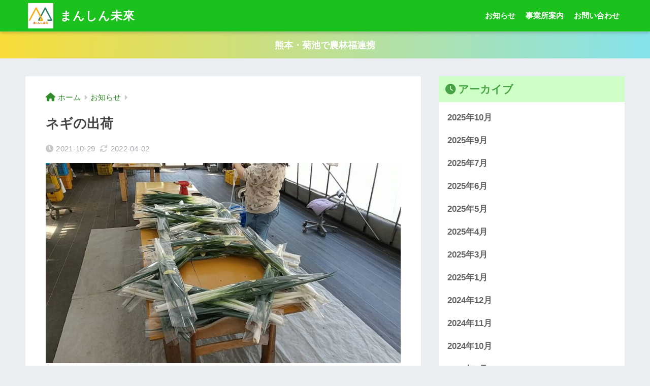

--- FILE ---
content_type: text/html; charset=UTF-8
request_url: https://manshin-mirai.com/2021/10/29/%E3%83%8D%E3%82%AE%E3%81%AE%E5%87%BA%E8%8D%B7/
body_size: 11921
content:
<!doctype html>
<html lang="ja">
<head>
  <meta charset="utf-8">
  <meta http-equiv="X-UA-Compatible" content="IE=edge">
  <meta name="HandheldFriendly" content="True">
  <meta name="MobileOptimized" content="320">
  <meta name="viewport" content="width=device-width, initial-scale=1, viewport-fit=cover"/>
  <meta name="msapplication-TileColor" content="#58c452">
  <meta name="theme-color" content="#58c452">
  <link rel="pingback" href="https://manshin-mirai.com/life/xmlrpc.php">
  <title>ネギの出荷 | まんしん未來</title>
<meta name='robots' content='max-image-preview:large' />
	<style>img:is([sizes="auto" i], [sizes^="auto," i]) { contain-intrinsic-size: 3000px 1500px }</style>
	<link rel='dns-prefetch' href='//webfonts.xserver.jp' />
<link rel="alternate" type="application/rss+xml" title="まんしん未來 &raquo; フィード" href="https://manshin-mirai.com/feed/" />
<link rel="alternate" type="application/rss+xml" title="まんしん未來 &raquo; コメントフィード" href="https://manshin-mirai.com/comments/feed/" />
<script type="text/javascript">
/* <![CDATA[ */
window._wpemojiSettings = {"baseUrl":"https:\/\/s.w.org\/images\/core\/emoji\/16.0.1\/72x72\/","ext":".png","svgUrl":"https:\/\/s.w.org\/images\/core\/emoji\/16.0.1\/svg\/","svgExt":".svg","source":{"concatemoji":"https:\/\/manshin-mirai.com\/life\/wp-includes\/js\/wp-emoji-release.min.js?ver=6.8.3"}};
/*! This file is auto-generated */
!function(s,n){var o,i,e;function c(e){try{var t={supportTests:e,timestamp:(new Date).valueOf()};sessionStorage.setItem(o,JSON.stringify(t))}catch(e){}}function p(e,t,n){e.clearRect(0,0,e.canvas.width,e.canvas.height),e.fillText(t,0,0);var t=new Uint32Array(e.getImageData(0,0,e.canvas.width,e.canvas.height).data),a=(e.clearRect(0,0,e.canvas.width,e.canvas.height),e.fillText(n,0,0),new Uint32Array(e.getImageData(0,0,e.canvas.width,e.canvas.height).data));return t.every(function(e,t){return e===a[t]})}function u(e,t){e.clearRect(0,0,e.canvas.width,e.canvas.height),e.fillText(t,0,0);for(var n=e.getImageData(16,16,1,1),a=0;a<n.data.length;a++)if(0!==n.data[a])return!1;return!0}function f(e,t,n,a){switch(t){case"flag":return n(e,"\ud83c\udff3\ufe0f\u200d\u26a7\ufe0f","\ud83c\udff3\ufe0f\u200b\u26a7\ufe0f")?!1:!n(e,"\ud83c\udde8\ud83c\uddf6","\ud83c\udde8\u200b\ud83c\uddf6")&&!n(e,"\ud83c\udff4\udb40\udc67\udb40\udc62\udb40\udc65\udb40\udc6e\udb40\udc67\udb40\udc7f","\ud83c\udff4\u200b\udb40\udc67\u200b\udb40\udc62\u200b\udb40\udc65\u200b\udb40\udc6e\u200b\udb40\udc67\u200b\udb40\udc7f");case"emoji":return!a(e,"\ud83e\udedf")}return!1}function g(e,t,n,a){var r="undefined"!=typeof WorkerGlobalScope&&self instanceof WorkerGlobalScope?new OffscreenCanvas(300,150):s.createElement("canvas"),o=r.getContext("2d",{willReadFrequently:!0}),i=(o.textBaseline="top",o.font="600 32px Arial",{});return e.forEach(function(e){i[e]=t(o,e,n,a)}),i}function t(e){var t=s.createElement("script");t.src=e,t.defer=!0,s.head.appendChild(t)}"undefined"!=typeof Promise&&(o="wpEmojiSettingsSupports",i=["flag","emoji"],n.supports={everything:!0,everythingExceptFlag:!0},e=new Promise(function(e){s.addEventListener("DOMContentLoaded",e,{once:!0})}),new Promise(function(t){var n=function(){try{var e=JSON.parse(sessionStorage.getItem(o));if("object"==typeof e&&"number"==typeof e.timestamp&&(new Date).valueOf()<e.timestamp+604800&&"object"==typeof e.supportTests)return e.supportTests}catch(e){}return null}();if(!n){if("undefined"!=typeof Worker&&"undefined"!=typeof OffscreenCanvas&&"undefined"!=typeof URL&&URL.createObjectURL&&"undefined"!=typeof Blob)try{var e="postMessage("+g.toString()+"("+[JSON.stringify(i),f.toString(),p.toString(),u.toString()].join(",")+"));",a=new Blob([e],{type:"text/javascript"}),r=new Worker(URL.createObjectURL(a),{name:"wpTestEmojiSupports"});return void(r.onmessage=function(e){c(n=e.data),r.terminate(),t(n)})}catch(e){}c(n=g(i,f,p,u))}t(n)}).then(function(e){for(var t in e)n.supports[t]=e[t],n.supports.everything=n.supports.everything&&n.supports[t],"flag"!==t&&(n.supports.everythingExceptFlag=n.supports.everythingExceptFlag&&n.supports[t]);n.supports.everythingExceptFlag=n.supports.everythingExceptFlag&&!n.supports.flag,n.DOMReady=!1,n.readyCallback=function(){n.DOMReady=!0}}).then(function(){return e}).then(function(){var e;n.supports.everything||(n.readyCallback(),(e=n.source||{}).concatemoji?t(e.concatemoji):e.wpemoji&&e.twemoji&&(t(e.twemoji),t(e.wpemoji)))}))}((window,document),window._wpemojiSettings);
/* ]]> */
</script>
<link rel='stylesheet' id='sng-stylesheet-css' href='https://manshin-mirai.com/life/wp-content/themes/sango-theme/style.css?ver2_19_6' type='text/css' media='all' />
<link rel='stylesheet' id='sng-option-css' href='https://manshin-mirai.com/life/wp-content/themes/sango-theme/entry-option.css?ver2_19_6' type='text/css' media='all' />
<link rel='stylesheet' id='sng-fontawesome-css' href='https://manshin-mirai.com/life/wp-content/themes/sango-theme/library/css/fa-sango.css' type='text/css' media='all' />
<style id='wp-emoji-styles-inline-css' type='text/css'>

	img.wp-smiley, img.emoji {
		display: inline !important;
		border: none !important;
		box-shadow: none !important;
		height: 1em !important;
		width: 1em !important;
		margin: 0 0.07em !important;
		vertical-align: -0.1em !important;
		background: none !important;
		padding: 0 !important;
	}
</style>
<link rel='stylesheet' id='wp-block-library-css' href='https://manshin-mirai.com/life/wp-includes/css/dist/block-library/style.min.css?ver=6.8.3' type='text/css' media='all' />
<style id='classic-theme-styles-inline-css' type='text/css'>
/*! This file is auto-generated */
.wp-block-button__link{color:#fff;background-color:#32373c;border-radius:9999px;box-shadow:none;text-decoration:none;padding:calc(.667em + 2px) calc(1.333em + 2px);font-size:1.125em}.wp-block-file__button{background:#32373c;color:#fff;text-decoration:none}
</style>
<link rel='stylesheet' id='sango_theme_gutenberg-style-css' href='https://manshin-mirai.com/life/wp-content/plugins/sango-theme-gutenberg/dist/build/style-blocks.css?version=1.69.14' type='text/css' media='all' />
<style id='sango_theme_gutenberg-style-inline-css' type='text/css'>
.is-style-sango-list-main-color li:before { background-color: #58c452; }.is-style-sango-list-accent-color li:before { background-color: #ffb36b; }.sgb-label-main-c { background-color: #58c452; }.sgb-label-accent-c { background-color: #ffb36b; }
</style>
<style id='global-styles-inline-css' type='text/css'>
:root{--wp--preset--aspect-ratio--square: 1;--wp--preset--aspect-ratio--4-3: 4/3;--wp--preset--aspect-ratio--3-4: 3/4;--wp--preset--aspect-ratio--3-2: 3/2;--wp--preset--aspect-ratio--2-3: 2/3;--wp--preset--aspect-ratio--16-9: 16/9;--wp--preset--aspect-ratio--9-16: 9/16;--wp--preset--color--black: #000000;--wp--preset--color--cyan-bluish-gray: #abb8c3;--wp--preset--color--white: #ffffff;--wp--preset--color--pale-pink: #f78da7;--wp--preset--color--vivid-red: #cf2e2e;--wp--preset--color--luminous-vivid-orange: #ff6900;--wp--preset--color--luminous-vivid-amber: #fcb900;--wp--preset--color--light-green-cyan: #7bdcb5;--wp--preset--color--vivid-green-cyan: #00d084;--wp--preset--color--pale-cyan-blue: #8ed1fc;--wp--preset--color--vivid-cyan-blue: #0693e3;--wp--preset--color--vivid-purple: #9b51e0;--wp--preset--color--sango-main: #58c452;--wp--preset--color--sango-pastel: #d3ffc6;--wp--preset--color--sango-accent: #ffb36b;--wp--preset--color--sango-black: #333;--wp--preset--color--sango-gray: gray;--wp--preset--color--sango-silver: whitesmoke;--wp--preset--gradient--vivid-cyan-blue-to-vivid-purple: linear-gradient(135deg,rgba(6,147,227,1) 0%,rgb(155,81,224) 100%);--wp--preset--gradient--light-green-cyan-to-vivid-green-cyan: linear-gradient(135deg,rgb(122,220,180) 0%,rgb(0,208,130) 100%);--wp--preset--gradient--luminous-vivid-amber-to-luminous-vivid-orange: linear-gradient(135deg,rgba(252,185,0,1) 0%,rgba(255,105,0,1) 100%);--wp--preset--gradient--luminous-vivid-orange-to-vivid-red: linear-gradient(135deg,rgba(255,105,0,1) 0%,rgb(207,46,46) 100%);--wp--preset--gradient--very-light-gray-to-cyan-bluish-gray: linear-gradient(135deg,rgb(238,238,238) 0%,rgb(169,184,195) 100%);--wp--preset--gradient--cool-to-warm-spectrum: linear-gradient(135deg,rgb(74,234,220) 0%,rgb(151,120,209) 20%,rgb(207,42,186) 40%,rgb(238,44,130) 60%,rgb(251,105,98) 80%,rgb(254,248,76) 100%);--wp--preset--gradient--blush-light-purple: linear-gradient(135deg,rgb(255,206,236) 0%,rgb(152,150,240) 100%);--wp--preset--gradient--blush-bordeaux: linear-gradient(135deg,rgb(254,205,165) 0%,rgb(254,45,45) 50%,rgb(107,0,62) 100%);--wp--preset--gradient--luminous-dusk: linear-gradient(135deg,rgb(255,203,112) 0%,rgb(199,81,192) 50%,rgb(65,88,208) 100%);--wp--preset--gradient--pale-ocean: linear-gradient(135deg,rgb(255,245,203) 0%,rgb(182,227,212) 50%,rgb(51,167,181) 100%);--wp--preset--gradient--electric-grass: linear-gradient(135deg,rgb(202,248,128) 0%,rgb(113,206,126) 100%);--wp--preset--gradient--midnight: linear-gradient(135deg,rgb(2,3,129) 0%,rgb(40,116,252) 100%);--wp--preset--font-size--small: 13px;--wp--preset--font-size--medium: 20px;--wp--preset--font-size--large: 36px;--wp--preset--font-size--x-large: 42px;--wp--preset--spacing--20: 0.44rem;--wp--preset--spacing--30: 0.67rem;--wp--preset--spacing--40: 1rem;--wp--preset--spacing--50: 1.5rem;--wp--preset--spacing--60: 2.25rem;--wp--preset--spacing--70: 3.38rem;--wp--preset--spacing--80: 5.06rem;--wp--preset--shadow--natural: 6px 6px 9px rgba(0, 0, 0, 0.2);--wp--preset--shadow--deep: 12px 12px 50px rgba(0, 0, 0, 0.4);--wp--preset--shadow--sharp: 6px 6px 0px rgba(0, 0, 0, 0.2);--wp--preset--shadow--outlined: 6px 6px 0px -3px rgba(255, 255, 255, 1), 6px 6px rgba(0, 0, 0, 1);--wp--preset--shadow--crisp: 6px 6px 0px rgba(0, 0, 0, 1);}:where(.is-layout-flex){gap: 0.5em;}:where(.is-layout-grid){gap: 0.5em;}body .is-layout-flex{display: flex;}.is-layout-flex{flex-wrap: wrap;align-items: center;}.is-layout-flex > :is(*, div){margin: 0;}body .is-layout-grid{display: grid;}.is-layout-grid > :is(*, div){margin: 0;}:where(.wp-block-columns.is-layout-flex){gap: 2em;}:where(.wp-block-columns.is-layout-grid){gap: 2em;}:where(.wp-block-post-template.is-layout-flex){gap: 1.25em;}:where(.wp-block-post-template.is-layout-grid){gap: 1.25em;}.has-black-color{color: var(--wp--preset--color--black) !important;}.has-cyan-bluish-gray-color{color: var(--wp--preset--color--cyan-bluish-gray) !important;}.has-white-color{color: var(--wp--preset--color--white) !important;}.has-pale-pink-color{color: var(--wp--preset--color--pale-pink) !important;}.has-vivid-red-color{color: var(--wp--preset--color--vivid-red) !important;}.has-luminous-vivid-orange-color{color: var(--wp--preset--color--luminous-vivid-orange) !important;}.has-luminous-vivid-amber-color{color: var(--wp--preset--color--luminous-vivid-amber) !important;}.has-light-green-cyan-color{color: var(--wp--preset--color--light-green-cyan) !important;}.has-vivid-green-cyan-color{color: var(--wp--preset--color--vivid-green-cyan) !important;}.has-pale-cyan-blue-color{color: var(--wp--preset--color--pale-cyan-blue) !important;}.has-vivid-cyan-blue-color{color: var(--wp--preset--color--vivid-cyan-blue) !important;}.has-vivid-purple-color{color: var(--wp--preset--color--vivid-purple) !important;}.has-black-background-color{background-color: var(--wp--preset--color--black) !important;}.has-cyan-bluish-gray-background-color{background-color: var(--wp--preset--color--cyan-bluish-gray) !important;}.has-white-background-color{background-color: var(--wp--preset--color--white) !important;}.has-pale-pink-background-color{background-color: var(--wp--preset--color--pale-pink) !important;}.has-vivid-red-background-color{background-color: var(--wp--preset--color--vivid-red) !important;}.has-luminous-vivid-orange-background-color{background-color: var(--wp--preset--color--luminous-vivid-orange) !important;}.has-luminous-vivid-amber-background-color{background-color: var(--wp--preset--color--luminous-vivid-amber) !important;}.has-light-green-cyan-background-color{background-color: var(--wp--preset--color--light-green-cyan) !important;}.has-vivid-green-cyan-background-color{background-color: var(--wp--preset--color--vivid-green-cyan) !important;}.has-pale-cyan-blue-background-color{background-color: var(--wp--preset--color--pale-cyan-blue) !important;}.has-vivid-cyan-blue-background-color{background-color: var(--wp--preset--color--vivid-cyan-blue) !important;}.has-vivid-purple-background-color{background-color: var(--wp--preset--color--vivid-purple) !important;}.has-black-border-color{border-color: var(--wp--preset--color--black) !important;}.has-cyan-bluish-gray-border-color{border-color: var(--wp--preset--color--cyan-bluish-gray) !important;}.has-white-border-color{border-color: var(--wp--preset--color--white) !important;}.has-pale-pink-border-color{border-color: var(--wp--preset--color--pale-pink) !important;}.has-vivid-red-border-color{border-color: var(--wp--preset--color--vivid-red) !important;}.has-luminous-vivid-orange-border-color{border-color: var(--wp--preset--color--luminous-vivid-orange) !important;}.has-luminous-vivid-amber-border-color{border-color: var(--wp--preset--color--luminous-vivid-amber) !important;}.has-light-green-cyan-border-color{border-color: var(--wp--preset--color--light-green-cyan) !important;}.has-vivid-green-cyan-border-color{border-color: var(--wp--preset--color--vivid-green-cyan) !important;}.has-pale-cyan-blue-border-color{border-color: var(--wp--preset--color--pale-cyan-blue) !important;}.has-vivid-cyan-blue-border-color{border-color: var(--wp--preset--color--vivid-cyan-blue) !important;}.has-vivid-purple-border-color{border-color: var(--wp--preset--color--vivid-purple) !important;}.has-vivid-cyan-blue-to-vivid-purple-gradient-background{background: var(--wp--preset--gradient--vivid-cyan-blue-to-vivid-purple) !important;}.has-light-green-cyan-to-vivid-green-cyan-gradient-background{background: var(--wp--preset--gradient--light-green-cyan-to-vivid-green-cyan) !important;}.has-luminous-vivid-amber-to-luminous-vivid-orange-gradient-background{background: var(--wp--preset--gradient--luminous-vivid-amber-to-luminous-vivid-orange) !important;}.has-luminous-vivid-orange-to-vivid-red-gradient-background{background: var(--wp--preset--gradient--luminous-vivid-orange-to-vivid-red) !important;}.has-very-light-gray-to-cyan-bluish-gray-gradient-background{background: var(--wp--preset--gradient--very-light-gray-to-cyan-bluish-gray) !important;}.has-cool-to-warm-spectrum-gradient-background{background: var(--wp--preset--gradient--cool-to-warm-spectrum) !important;}.has-blush-light-purple-gradient-background{background: var(--wp--preset--gradient--blush-light-purple) !important;}.has-blush-bordeaux-gradient-background{background: var(--wp--preset--gradient--blush-bordeaux) !important;}.has-luminous-dusk-gradient-background{background: var(--wp--preset--gradient--luminous-dusk) !important;}.has-pale-ocean-gradient-background{background: var(--wp--preset--gradient--pale-ocean) !important;}.has-electric-grass-gradient-background{background: var(--wp--preset--gradient--electric-grass) !important;}.has-midnight-gradient-background{background: var(--wp--preset--gradient--midnight) !important;}.has-small-font-size{font-size: var(--wp--preset--font-size--small) !important;}.has-medium-font-size{font-size: var(--wp--preset--font-size--medium) !important;}.has-large-font-size{font-size: var(--wp--preset--font-size--large) !important;}.has-x-large-font-size{font-size: var(--wp--preset--font-size--x-large) !important;}
:where(.wp-block-post-template.is-layout-flex){gap: 1.25em;}:where(.wp-block-post-template.is-layout-grid){gap: 1.25em;}
:where(.wp-block-columns.is-layout-flex){gap: 2em;}:where(.wp-block-columns.is-layout-grid){gap: 2em;}
:root :where(.wp-block-pullquote){font-size: 1.5em;line-height: 1.6;}
</style>
<link rel='stylesheet' id='contact-form-7-css' href='https://manshin-mirai.com/life/wp-content/plugins/contact-form-7/includes/css/styles.css' type='text/css' media='all' />
<style id='contact-form-7-inline-css' type='text/css'>
.wpcf7 .wpcf7-recaptcha iframe {margin-bottom: 0;}.wpcf7 .wpcf7-recaptcha[data-align="center"] > div {margin: 0 auto;}.wpcf7 .wpcf7-recaptcha[data-align="right"] > div {margin: 0 0 0 auto;}
</style>
<link rel='stylesheet' id='child-style-css' href='https://manshin-mirai.com/life/wp-content/themes/sango-theme-child/style.css' type='text/css' media='all' />
<script type="text/javascript" src="https://manshin-mirai.com/life/wp-includes/js/jquery/jquery.min.js?ver=3.7.1" id="jquery-core-js"></script>
<script type="text/javascript" src="https://manshin-mirai.com/life/wp-includes/js/jquery/jquery-migrate.min.js?ver=3.4.1" id="jquery-migrate-js"></script>
<script type="text/javascript" src="//webfonts.xserver.jp/js/xserverv3.js?fadein=0" id="typesquare_std-js"></script>
<link rel="https://api.w.org/" href="https://manshin-mirai.com/wp-json/" /><link rel="alternate" title="JSON" type="application/json" href="https://manshin-mirai.com/wp-json/wp/v2/posts/222" /><link rel="EditURI" type="application/rsd+xml" title="RSD" href="https://manshin-mirai.com/life/xmlrpc.php?rsd" />
<link rel="canonical" href="https://manshin-mirai.com/2021/10/29/%e3%83%8d%e3%82%ae%e3%81%ae%e5%87%ba%e8%8d%b7/" />
<link rel='shortlink' href='https://manshin-mirai.com/?p=222' />
<link rel="alternate" title="oEmbed (JSON)" type="application/json+oembed" href="https://manshin-mirai.com/wp-json/oembed/1.0/embed?url=https%3A%2F%2Fmanshin-mirai.com%2F2021%2F10%2F29%2F%25e3%2583%258d%25e3%2582%25ae%25e3%2581%25ae%25e5%2587%25ba%25e8%258d%25b7%2F" />
<link rel="alternate" title="oEmbed (XML)" type="text/xml+oembed" href="https://manshin-mirai.com/wp-json/oembed/1.0/embed?url=https%3A%2F%2Fmanshin-mirai.com%2F2021%2F10%2F29%2F%25e3%2583%258d%25e3%2582%25ae%25e3%2581%25ae%25e5%2587%25ba%25e8%258d%25b7%2F&#038;format=xml" />
<meta property="og:title" content="ネギの出荷" />
<meta property="og:description" content="茅の輪くぐりの輪のようなネギ 感性が光る作業。 形式にとらわれず、時間にとらわれず、自由に作業が出来ています。 最終的には箱に梱包して、市場に出荷しています!ネギの品質はバッチリです！" />
<meta property="og:type" content="article" />
<meta property="og:url" content="https://manshin-mirai.com/2021/10/29/%e3%83%8d%e3%82%ae%e3%81%ae%e5%87%ba%e8%8d%b7/" />
<meta property="og:image" content="https://manshin-mirai.com/life/wp-content/uploads/2021/10/ACC036D7-7ED5-4EA6-98AB-7F560D2CF9CF-1024x576.jpeg" />
<meta name="thumbnail" content="https://manshin-mirai.com/life/wp-content/uploads/2021/10/ACC036D7-7ED5-4EA6-98AB-7F560D2CF9CF-1024x576.jpeg" />
<meta property="og:site_name" content="まんしん未來" />
<meta name="twitter:card" content="summary_large_image" />
<!-- Global site tag (gtag.js) - Google Analytics -->
<script async src="https://www.googletagmanager.com/gtag/js?id=G-PM2LG6K0EE"></script>
<script>
  window.dataLayer = window.dataLayer || [];
  function gtag(){dataLayer.push(arguments);}
  gtag('js', new Date());

  gtag('config', 'G-PM2LG6K0EE');
</script><link rel="icon" href="https://manshin-mirai.com/life/wp-content/uploads/2021/07/cropped-mirai_logo-32x32.jpg" sizes="32x32" />
<link rel="icon" href="https://manshin-mirai.com/life/wp-content/uploads/2021/07/cropped-mirai_logo-192x192.jpg" sizes="192x192" />
<link rel="apple-touch-icon" href="https://manshin-mirai.com/life/wp-content/uploads/2021/07/cropped-mirai_logo-180x180.jpg" />
<meta name="msapplication-TileImage" content="https://manshin-mirai.com/life/wp-content/uploads/2021/07/cropped-mirai_logo-270x270.jpg" />
<style> a{color:#328c2a}.main-c, .has-sango-main-color{color:#58c452}.main-bc, .has-sango-main-background-color{background-color:#58c452}.main-bdr, #inner-content .main-bdr{border-color:#58c452}.pastel-c, .has-sango-pastel-color{color:#d3ffc6}.pastel-bc, .has-sango-pastel-background-color, #inner-content .pastel-bc{background-color:#d3ffc6}.accent-c, .has-sango-accent-color{color:#ffb36b}.accent-bc, .has-sango-accent-background-color{background-color:#ffb36b}.header, #footer-menu, .drawer__title{background-color:#1bc11d}#logo a{color:#FFF}.desktop-nav li a , .mobile-nav li a, #footer-menu a, #drawer__open, .header-search__open, .copyright, .drawer__title{color:#FFF}.drawer__title .close span, .drawer__title .close span:before{background:#FFF}.desktop-nav li:after{background:#FFF}.mobile-nav .current-menu-item{border-bottom-color:#FFF}.widgettitle, .sidebar .wp-block-group h2, .drawer .wp-block-group h2{color:#46a344;background-color:#ceffc6}.footer, .footer-block{background-color:#e0e4eb}.footer-block, .footer, .footer a, .footer .widget ul li a{color:#3c3c3c}#toc_container .toc_title, .entry-content .ez-toc-title-container, #footer_menu .raised, .pagination a, .pagination span, #reply-title:before, .entry-content blockquote:before, .main-c-before li:before, .main-c-b:before{color:#58c452}.searchform__submit, .footer-block .wp-block-search .wp-block-search__button, .sidebar .wp-block-search .wp-block-search__button, .footer .wp-block-search .wp-block-search__button, .drawer .wp-block-search .wp-block-search__button, #toc_container .toc_title:before, .ez-toc-title-container:before, .cat-name, .pre_tag > span, .pagination .current, .post-page-numbers.current, #submit, .withtag_list > span, .main-bc-before li:before{background-color:#58c452}#toc_container, #ez-toc-container, .entry-content h3, .li-mainbdr ul, .li-mainbdr ol{border-color:#58c452}.search-title i, .acc-bc-before li:before{background:#ffb36b}.li-accentbdr ul, .li-accentbdr ol{border-color:#ffb36b}.pagination a:hover, .li-pastelbc ul, .li-pastelbc ol{background:#d3ffc6}body{font-size:103%}@media only screen and (min-width:481px){body{font-size:109%}}@media only screen and (min-width:1030px){body{font-size:110%}}.totop{background:#81d742}.header-info a{color:#FFF;background:linear-gradient(95deg, #f9dd39, #85e3ec)}.fixed-menu ul{background:#FFF}.fixed-menu a{color:#a2a7ab}.fixed-menu .current-menu-item a, .fixed-menu ul li a.active{color:#7ffc6a}.post-tab{background:#FFF}.post-tab > div{color:#a7a7a7}.post-tab > div.tab-active{background:linear-gradient(45deg, #bdb9ff, #67b8ff)}body{font-family:"Helvetica", "Arial", "Hiragino Kaku Gothic ProN", "Hiragino Sans", YuGothic, "Yu Gothic", "メイリオ", Meiryo, sans-serif;}.dfont{font-family:"Quicksand","Helvetica", "Arial", "Hiragino Kaku Gothic ProN", "Hiragino Sans", YuGothic, "Yu Gothic", "メイリオ", Meiryo, sans-serif;}</style></head>
<body class="wp-singular post-template-default single single-post postid-222 single-format-standard wp-theme-sango-theme wp-child-theme-sango-theme-child fa5">
    <div id="container">
    <header class="header">
            <div id="inner-header" class="wrap cf">
    <div id="logo" class="header-logo h1 dfont">
    <a href="https://manshin-mirai.com" class="header-logo__link">
              <img src="https://manshin-mirai.com/life/wp-content/uploads/2021/07/mirai_logo.jpg" alt="まんしん未來" width="1000" height="1000" class="header-logo__img">
            まんしん未來    </a>
  </div>
  <div class="header-search">
      <label class="header-search__open" for="header-search-input"><i class="fas fa-search" aria-hidden="true"></i></label>
    <input type="checkbox" class="header-search__input" id="header-search-input" onclick="document.querySelector('.header-search__modal .searchform__input').focus()">
  <label class="header-search__close" for="header-search-input"></label>
  <div class="header-search__modal">
    <form role="search" method="get" class="searchform" action="https://manshin-mirai.com/">
  <div>
    <input type="search" class="searchform__input" name="s" value="" placeholder="検索" />
    <button type="submit" class="searchform__submit" aria-label="検索"><i class="fas fa-search" aria-hidden="true"></i></button>
  </div>
</form>  </div>
</div>  <nav class="desktop-nav clearfix"><ul id="menu-%e3%83%a1%e3%82%a4%e3%83%b3%e3%83%a1%e3%83%8b%e3%83%a5%e3%83%bc" class="menu"><li id="menu-item-70" class="menu-item menu-item-type-taxonomy menu-item-object-category current-post-ancestor current-menu-parent current-post-parent menu-item-70"><a href="https://manshin-mirai.com/category/news/">お知らせ</a></li>
<li id="menu-item-30" class="menu-item menu-item-type-post_type menu-item-object-page menu-item-has-children menu-item-30"><a href="https://manshin-mirai.com/aboutus/">事業所案内</a>
<ul class="sub-menu">
	<li id="menu-item-58" class="menu-item menu-item-type-post_type menu-item-object-page menu-item-58"><a href="https://manshin-mirai.com/works/">仕事内容</a></li>
	<li id="menu-item-59" class="menu-item menu-item-type-post_type menu-item-object-page menu-item-59"><a href="https://manshin-mirai.com/howtojoin/">利用までの流れ</a></li>
</ul>
</li>
<li id="menu-item-62" class="menu-item menu-item-type-post_type menu-item-object-page menu-item-62"><a href="https://manshin-mirai.com/contactsu/">お問い合わせ</a></li>
</ul></nav></div>
    </header>
      <div class="header-info animated">
    <a href="">
      熊本・菊池で農林福連携    </a>
  </div>
  <div id="content">
    <div id="inner-content" class="wrap cf">
      <main id="main" class="m-all t-2of3 d-5of7 cf">
                  <article id="entry" class="cf post-222 post type-post status-publish format-standard has-post-thumbnail category-news">
            <header class="article-header entry-header">
  <nav id="breadcrumb" class="breadcrumb"><ul itemscope itemtype="http://schema.org/BreadcrumbList"><li itemprop="itemListElement" itemscope itemtype="http://schema.org/ListItem"><a href="https://manshin-mirai.com" itemprop="item"><span itemprop="name">ホーム</span></a><meta itemprop="position" content="1" /></li><li itemprop="itemListElement" itemscope itemtype="http://schema.org/ListItem"><a href="https://manshin-mirai.com/category/news/" itemprop="item"><span itemprop="name">お知らせ</span></a><meta itemprop="position" content="2" /></li></ul></nav>  <h1 class="entry-title single-title">ネギの出荷</h1>
  <div class="entry-meta vcard">
    <time class="pubdate entry-time" itemprop="datePublished" datetime="2021-10-29">2021-10-29</time><time class="updated entry-time" itemprop="dateModified" datetime="2022-04-02">2022-04-02</time>  </div>
      <p class="post-thumbnail"><img width="940" height="529" src="https://manshin-mirai.com/life/wp-content/uploads/2021/10/ACC036D7-7ED5-4EA6-98AB-7F560D2CF9CF-940x529.jpeg" class="attachment-thumb-940 size-thumb-940 wp-post-image" alt="" decoding="async" fetchpriority="high" /></p>
      </header>
<section class="entry-content cf">
  
<p><br></p>



<p>茅の輪くぐりの輪のようなネギ</p>



<p>感性が光る作業。</p>



<p>形式にとらわれず、時間にとらわれず、自由に作業が出来ています。</p>



<p>最終的には箱に梱包して、市場に出荷しています!ネギの品質はバッチリです！</p>
</section><div id="entry-footer-wrapper"></div><div id="comments">
    </div><script type="application/ld+json">{"@context":"http://schema.org","@type":"Article","mainEntityOfPage":"https://manshin-mirai.com/2021/10/29/%e3%83%8d%e3%82%ae%e3%81%ae%e5%87%ba%e8%8d%b7/","headline":"ネギの出荷","image":{"@type":"ImageObject","url":"https://manshin-mirai.com/life/wp-content/uploads/2021/10/ACC036D7-7ED5-4EA6-98AB-7F560D2CF9CF.jpeg","width":1706,"height":960},"datePublished":"2021-10-29T12:42:57+0900","dateModified":"2022-04-02T09:50:28+0900","author":{"@type":"Person","name":"Kudo","url":""},"publisher":{"@type":"Organization","name":"Manshin-mirai","logo":{"@type":"ImageObject","url":""}},"description":"茅の輪くぐりの輪のようなネギ 感性が光る作業。 形式にとらわれず、時間にとらわれず、自由に作業が出来ています。 最終的には箱に梱包して、市場に出荷しています!ネギの品質はバッチリです！"}</script>            </article>
            <div class="prnx_box cf">
      <a href="https://manshin-mirai.com/2021/10/14/10%e6%9c%8812%e6%97%a5%e3%81%ae%e3%81%8a%e4%bb%95%e4%ba%8b%e3%81%af%e8%8a%b1%e8%8b%97%e3%81%ae%e7%a7%bb%e6%a4%8d/" class="prnx pr">
      <p><i class="fas fa-angle-left" aria-hidden="true"></i> 前の記事</p>
      <div class="prnx_tb">
                  <figure><img width="160" height="160" src="https://manshin-mirai.com/life/wp-content/uploads/2021/10/211012_1-160x160.jpg" class="attachment-thumb-160 size-thumb-160 wp-post-image" alt="" decoding="async" /></figure>
          
        <span class="prev-next__text">10月12日のお仕事は花苗の移植</span>
      </div>
    </a>
    
    <a href="https://manshin-mirai.com/2022/03/22/%e9%ab%98%e8%8f%9c%e6%8a%98%e3%82%8a%e3%82%92%e3%81%97%e3%81%a6%e3%81%84%e3%81%be%e3%81%99%e3%80%82/" class="prnx nx">
      <p>次の記事 <i class="fas fa-angle-right" aria-hidden="true"></i></p>
      <div class="prnx_tb">
        <span class="prev-next__text">高菜折りをしています。</span>
                  <figure><img width="160" height="160" src="https://manshin-mirai.com/life/wp-content/uploads/2022/03/IMG_0948-160x160.jpg" class="attachment-thumb-160 size-thumb-160 wp-post-image" alt="" decoding="async" loading="lazy" /></figure>
              </div>
    </a>
  </div>
                        </main>
        <div id="sidebar1" class="sidebar m-all t-1of3 d-2of7 last-col cf" role="complementary">
    <aside class="insidesp">
                    <div id="fixed_sidebar" class="fixed-sidebar">
          <div id="archives-2" class="widget widget_archive"><h4 class="widgettitle dfont has-fa-before">アーカイブ</h4>
			<ul>
					<li><a href='https://manshin-mirai.com/2025/10/'>2025年10月</a></li>
	<li><a href='https://manshin-mirai.com/2025/09/'>2025年9月</a></li>
	<li><a href='https://manshin-mirai.com/2025/07/'>2025年7月</a></li>
	<li><a href='https://manshin-mirai.com/2025/06/'>2025年6月</a></li>
	<li><a href='https://manshin-mirai.com/2025/05/'>2025年5月</a></li>
	<li><a href='https://manshin-mirai.com/2025/04/'>2025年4月</a></li>
	<li><a href='https://manshin-mirai.com/2025/03/'>2025年3月</a></li>
	<li><a href='https://manshin-mirai.com/2025/01/'>2025年1月</a></li>
	<li><a href='https://manshin-mirai.com/2024/12/'>2024年12月</a></li>
	<li><a href='https://manshin-mirai.com/2024/11/'>2024年11月</a></li>
	<li><a href='https://manshin-mirai.com/2024/10/'>2024年10月</a></li>
	<li><a href='https://manshin-mirai.com/2024/09/'>2024年9月</a></li>
	<li><a href='https://manshin-mirai.com/2024/08/'>2024年8月</a></li>
	<li><a href='https://manshin-mirai.com/2024/07/'>2024年7月</a></li>
	<li><a href='https://manshin-mirai.com/2024/06/'>2024年6月</a></li>
	<li><a href='https://manshin-mirai.com/2024/05/'>2024年5月</a></li>
	<li><a href='https://manshin-mirai.com/2024/04/'>2024年4月</a></li>
	<li><a href='https://manshin-mirai.com/2024/03/'>2024年3月</a></li>
	<li><a href='https://manshin-mirai.com/2024/01/'>2024年1月</a></li>
	<li><a href='https://manshin-mirai.com/2023/12/'>2023年12月</a></li>
	<li><a href='https://manshin-mirai.com/2023/08/'>2023年8月</a></li>
	<li><a href='https://manshin-mirai.com/2023/06/'>2023年6月</a></li>
	<li><a href='https://manshin-mirai.com/2023/02/'>2023年2月</a></li>
	<li><a href='https://manshin-mirai.com/2022/07/'>2022年7月</a></li>
	<li><a href='https://manshin-mirai.com/2022/06/'>2022年6月</a></li>
	<li><a href='https://manshin-mirai.com/2022/05/'>2022年5月</a></li>
	<li><a href='https://manshin-mirai.com/2022/04/'>2022年4月</a></li>
	<li><a href='https://manshin-mirai.com/2022/03/'>2022年3月</a></li>
	<li><a href='https://manshin-mirai.com/2021/10/'>2021年10月</a></li>
	<li><a href='https://manshin-mirai.com/2021/09/'>2021年9月</a></li>
	<li><a href='https://manshin-mirai.com/2021/08/'>2021年8月</a></li>
	<li><a href='https://manshin-mirai.com/2021/07/'>2021年7月</a></li>
			</ul>

			</div><div id="categories-2" class="widget widget_categories"><h4 class="widgettitle dfont has-fa-before">カテゴリー</h4>
			<ul>
					<li class="cat-item cat-item-3"><a href="https://manshin-mirai.com/category/news/">お知らせ</a>
</li>
			</ul>

			</div><div id="meta-2" class="widget widget_meta"><h4 class="widgettitle dfont has-fa-before">メタ情報</h4>
		<ul>
						<li><a href="https://manshin-mirai.com/life/wp-login.php">ログイン</a></li>
			<li><a href="https://manshin-mirai.com/feed/">投稿フィード</a></li>
			<li><a href="https://manshin-mirai.com/comments/feed/">コメントフィード</a></li>

			<li><a href="https://ja.wordpress.org/">WordPress.org</a></li>
		</ul>

		</div>        </div>
          </aside>
  </div>
    </div>
  </div>

      <footer class="footer">
                  <div id="inner-footer" class="inner-footer wrap cf">
            <div class="fblock first">
              <div class="ft_widget widget widget_pages"><h4 class="ft_title">サイトマップ</h4>
			<ul>
				<li class="page_item page-item-29"><a href="https://manshin-mirai.com/aboutus/">事業所案内</a></li>
<li class="page_item page-item-35"><a href="https://manshin-mirai.com/works/">仕事内容</a></li>
<li class="page_item page-item-50"><a href="https://manshin-mirai.com/howtojoin/">利用までの流れ</a></li>
<li class="page_item page-item-61"><a href="https://manshin-mirai.com/contactsu/">まんしん未來へのお問い合わせ</a></li>
<li class="page_item page-item-269"><a href="https://manshin-mirai.com/new-post/">まんしん未來の日日是好日</a></li>
			</ul>

			</div>            </div>
            <div class="fblock">
                  <div class="widget my_profile">
      <div class="yourprofile">
        <div class="profile-background">
          <img src="https://manshin-mirai.com/life/wp-content/uploads/2024/02/事業所.jpg" width="1024" height="683">
        </div>
        <div class="profile-img">
          <img src="https://secure.gravatar.com/avatar/a9e1f8ba0810a09179bd77be752de8e39632df77583caabd5195a82606802326?s=96&d=mm&r=g" width="80" height="80">
        </div>
        <p class="yourname dfont">Kudo</p>
      </div>
      <div class="profile-content">
                  <p>「感謝」
いろいろな方々の支えを頂きながら、利用者様と一緒に作業を頑張っています。
これからも感謝を忘れず、一致団結して「農福連携」に取り組んでいきたいと思います。
皆さまのご協力、ご理解よろしくお願いいたします。
まんしん未來　代表　工藤満雄</p>
              </div>
      <ul class="profile-sns dfont">
            </ul>
    </div>
                </div>
            <div class="fblock last">
              <div class="widget_text ft_widget widget widget_custom_html"><h4 class="ft_title">Facebook</h4><div class="textwidget custom-html-widget"><iframe src="https://www.facebook.com/plugins/page.php?href=https%3A%2F%2Fwww.facebook.com%2Fmanshinmirai%2F&tabs=timeline&width=340&height=500&small_header=true&adapt_container_width=true&hide_cover=true&show_facepile=true&appId" width="340" height="400" style="border:none;overflow:hidden" scrolling="no" frameborder="0" allowfullscreen="true" allow="autoplay; clipboard-write; encrypted-media; picture-in-picture; web-share"></iframe></div></div>            </div>
          </div>
                <div id="footer-menu">
          <div>
            <a class="footer-menu__btn dfont" href="https://manshin-mirai.com/"><i class="fas fa-home" aria-hidden="true"></i> HOME</a>
          </div>
          <nav>
            <div class="footer-links cf"><ul id="menu-%e3%83%95%e3%83%83%e3%82%bf%e3%83%bc%e3%83%a1%e3%83%8b%e3%83%a5%e3%83%bc" class="nav footer-nav cf"><li id="menu-item-141" class="menu-item menu-item-type-post_type menu-item-object-page menu-item-141"><a href="https://manshin-mirai.com/contactsu/">お問い合わせ</a></li>
</ul></div>            <a class="privacy-policy-link" href="https://manshin-mirai.com/privacy-policy/" rel="privacy-policy">プライバシーポリシー</a>          </nav>
          <p class="copyright dfont">
            &copy; 2025            Manshin-mirai            All rights reserved.
          </p>
        </div>
      </footer>
    </div>
    <script type="speculationrules">
{"prefetch":[{"source":"document","where":{"and":[{"href_matches":"\/*"},{"not":{"href_matches":["\/life\/wp-*.php","\/life\/wp-admin\/*","\/life\/wp-content\/uploads\/*","\/life\/wp-content\/*","\/life\/wp-content\/plugins\/*","\/life\/wp-content\/themes\/sango-theme-child\/*","\/life\/wp-content\/themes\/sango-theme\/*","\/*\\?(.+)"]}},{"not":{"selector_matches":"a[rel~=\"nofollow\"]"}},{"not":{"selector_matches":".no-prefetch, .no-prefetch a"}}]},"eagerness":"conservative"}]}
</script>
<script type="text/javascript" src="https://manshin-mirai.com/life/wp-includes/js/dist/hooks.min.js?ver=4d63a3d491d11ffd8ac6" id="wp-hooks-js"></script>
<script type="text/javascript" src="https://manshin-mirai.com/life/wp-includes/js/dist/i18n.min.js?ver=5e580eb46a90c2b997e6" id="wp-i18n-js"></script>
<script type="text/javascript" id="wp-i18n-js-after">
/* <![CDATA[ */
wp.i18n.setLocaleData( { 'text direction\u0004ltr': [ 'ltr' ] } );
/* ]]> */
</script>
<script type="text/javascript" src="https://manshin-mirai.com/life/wp-content/plugins/contact-form-7/includes/swv/js/index.js" id="swv-js"></script>
<script type="text/javascript" id="contact-form-7-js-translations">
/* <![CDATA[ */
( function( domain, translations ) {
	var localeData = translations.locale_data[ domain ] || translations.locale_data.messages;
	localeData[""].domain = domain;
	wp.i18n.setLocaleData( localeData, domain );
} )( "contact-form-7", {"translation-revision-date":"2025-10-29 09:23:50+0000","generator":"GlotPress\/4.0.3","domain":"messages","locale_data":{"messages":{"":{"domain":"messages","plural-forms":"nplurals=1; plural=0;","lang":"ja_JP"},"This contact form is placed in the wrong place.":["\u3053\u306e\u30b3\u30f3\u30bf\u30af\u30c8\u30d5\u30a9\u30fc\u30e0\u306f\u9593\u9055\u3063\u305f\u4f4d\u7f6e\u306b\u7f6e\u304b\u308c\u3066\u3044\u307e\u3059\u3002"],"Error:":["\u30a8\u30e9\u30fc:"]}},"comment":{"reference":"includes\/js\/index.js"}} );
/* ]]> */
</script>
<script type="text/javascript" id="contact-form-7-js-before">
/* <![CDATA[ */
var wpcf7 = {
    "api": {
        "root": "https:\/\/manshin-mirai.com\/wp-json\/",
        "namespace": "contact-form-7\/v1"
    }
};
/* ]]> */
</script>
<script type="text/javascript" src="https://manshin-mirai.com/life/wp-content/plugins/contact-form-7/includes/js/index.js" id="contact-form-7-js"></script>
<script type="text/javascript" id="sango_theme_client-block-js-js-extra">
/* <![CDATA[ */
var sgb_client_options = {"site_url":"https:\/\/manshin-mirai.com\/life","is_logged_in":""};
/* ]]> */
</script>
<script type="text/javascript" src="https://manshin-mirai.com/life/wp-content/plugins/sango-theme-gutenberg/dist/client.build.js?version=1.69.14" id="sango_theme_client-block-js-js"></script>
<script src="https://cdn.jsdelivr.net/npm/vanilla-lazyload@12.4.0/dist/lazyload.min.js"></script>
<script>
var lazyLoadInstance = new LazyLoad({
  elements_selector: ".entry-content img",
  threshold: 400
});
</script><script>jQuery(function(){var isIE=/MSIE|Trident/.test(window.navigator.userAgent);if(!isIE)return;var fixed=jQuery('#fixed_sidebar');var beforeFix=jQuery('#notfix');var main=jQuery('#main');var beforeFixTop=beforeFix.offset().top;var fixTop=fixed.offset().top;var mainTop=main.offset().top;var w=jQuery(window);var adjust=function(){var fixHeight=fixed.outerHeight(true);var fixWidth=fixed.outerWidth(false);var beforeFixHeight=beforeFix.outerHeight(true);var mainHeight=main.outerHeight();var winHeight=w.height();var scrollTop=w.scrollTop();var fixIdleBottom=winHeight+(scrollTop-mainHeight-mainTop);if(fixTop+fixHeight>=mainTop+mainHeight)return;if(scrollTop+fixHeight>mainTop+mainHeight){fixed.removeClass('sidefixed');fixed.addClass('sideidled');fixed.css({'bottom':fixIdleBottom});return}if(scrollTop>=fixTop-25){fixed.addClass('sidefixed');fixed.css({'width':fixWidth,'bottom':'auto'});return}fixed.removeClass('sidefixed sideidled');fixTop=fixed.offset().top};w.on('scroll',adjust)});</script><script>jQuery(document).ready(function(){jQuery(window).scroll(function(){if(jQuery(this).scrollTop()>700){jQuery('.totop').fadeIn(300)}else{jQuery('.totop').fadeOut(300)}});jQuery('.totop').click(function(event){event.preventDefault();jQuery('html, body').animate({scrollTop:0},300)})});</script><script>jQuery(function(){function fetchEntryFooter(){jQuery.ajax({url:'https://manshin-mirai.com/life/wp-admin/admin-ajax.php',dataType:'html',data:{'action':'fetch_entry_footer_content','id':222},success:function(data){jQuery('#entry-footer-wrapper').html(data)}})}setTimeout(function(){fetchEntryFooter()},1500)});</script><script>jQuery(function(){jQuery.post("https://manshin-mirai.com/life/?rest_route=/sng/v1/page-count",{id:"222"})});</script>        <a href="#" class="totop" rel="nofollow" aria-label="トップに戻る"><i class="fa fa-chevron-up" aria-hidden="true"></i></a>  </body>
</html>


--- FILE ---
content_type: text/html; charset=UTF-8
request_url: https://manshin-mirai.com/life/wp-admin/admin-ajax.php?action=fetch_entry_footer_content&id=222
body_size: 2058
content:
<footer class="article-footer">
  <aside>
    <div class="footer-contents">
        <div class="sns-btn">
    <span class="sns-btn__title dfont">SHARE</span>      <ul>
        <!-- twitter -->
        <li class="tw sns-btn__item">
          <a href="https://twitter.com/share?url=https%3A%2F%2Fmanshin-mirai.com%2F2021%2F10%2F29%2F%25e3%2583%258d%25e3%2582%25ae%25e3%2581%25ae%25e5%2587%25ba%25e8%258d%25b7%2F&text=%E3%83%8D%E3%82%AE%E3%81%AE%E5%87%BA%E8%8D%B7%EF%BD%9C%E3%81%BE%E3%82%93%E3%81%97%E3%82%93%E6%9C%AA%E4%BE%86" target="_blank" rel="nofollow noopener noreferrer" aria-label="Twitterでシェアする">
            <i class="fab fa-twitter" aria-hidden="true"></i>            <span class="share_txt">ツイート</span>
          </a>
                  </li>
        <!-- facebook -->
        <li class="fb sns-btn__item">
          <a href="https://www.facebook.com/share.php?u=https%3A%2F%2Fmanshin-mirai.com%2F2021%2F10%2F29%2F%25e3%2583%258d%25e3%2582%25ae%25e3%2581%25ae%25e5%2587%25ba%25e8%258d%25b7%2F" target="_blank" rel="nofollow noopener noreferrer" aria-label="Facebookでシェアする">
            <i class="fab fa-facebook" aria-hidden="true"></i>            <span class="share_txt">シェア</span>
          </a>
                  </li>
        <!-- はてなブックマーク -->
        <li class="hatebu sns-btn__item">
          <a href="http://b.hatena.ne.jp/add?mode=confirm&url=https%3A%2F%2Fmanshin-mirai.com%2F2021%2F10%2F29%2F%25e3%2583%258d%25e3%2582%25ae%25e3%2581%25ae%25e5%2587%25ba%25e8%258d%25b7%2F&title=%E3%83%8D%E3%82%AE%E3%81%AE%E5%87%BA%E8%8D%B7%EF%BD%9C%E3%81%BE%E3%82%93%E3%81%97%E3%82%93%E6%9C%AA%E4%BE%86" target="_blank" rel="nofollow noopener noreferrer" aria-label="はてブでブックマークする">
            <i class="fa fa-hatebu" aria-hidden="true"></i>
            <span class="share_txt">はてブ</span>
          </a>
                  </li>
        <!-- LINE -->
        <li class="line sns-btn__item">
          <a href="https://social-plugins.line.me/lineit/share?url=https%3A%2F%2Fmanshin-mirai.com%2F2021%2F10%2F29%2F%25e3%2583%258d%25e3%2582%25ae%25e3%2581%25ae%25e5%2587%25ba%25e8%258d%25b7%2F&text=%E3%83%8D%E3%82%AE%E3%81%AE%E5%87%BA%E8%8D%B7%EF%BD%9C%E3%81%BE%E3%82%93%E3%81%97%E3%82%93%E6%9C%AA%E4%BE%86" target="_blank" rel="nofollow noopener noreferrer" aria-label="LINEでシェアする">
                          <i class="fab fa-line" aria-hidden="true"></i>
                        <span class="share_txt share_txt_line dfont">LINE</span>
          </a>
        </li>
        <!-- Pocket -->
        <li class="pkt sns-btn__item">
          <a href="http://getpocket.com/edit?url=https%3A%2F%2Fmanshin-mirai.com%2F2021%2F10%2F29%2F%25e3%2583%258d%25e3%2582%25ae%25e3%2581%25ae%25e5%2587%25ba%25e8%258d%25b7%2F&title=%E3%83%8D%E3%82%AE%E3%81%AE%E5%87%BA%E8%8D%B7%EF%BD%9C%E3%81%BE%E3%82%93%E3%81%97%E3%82%93%E6%9C%AA%E4%BE%86" target="_blank" rel="nofollow noopener noreferrer" aria-label="Pocketに保存する">
            <i class="fab fa-get-pocket" aria-hidden="true"></i>            <span class="share_txt">Pocket</span>
          </a>
                  </li>
      </ul>
  </div>
          <div class="like_box">
    <div class="like_inside">
      <div class="like_img">
                <img src="https://manshin-mirai.com/life/wp-content/uploads/2021/10/ACC036D7-7ED5-4EA6-98AB-7F560D2CF9CF-520x300.jpeg"  width="520" height="300">
        <p class="dfont">この記事を気に入ってくれたら「いいね！」</p>      </div>
      <div class="like_content">
        <p>この記事が気に入ったらフォローしよう</p>
                                          <div><div class="fb-like" data-href="https://www.facebook.com/manshinmirai/" data-layout="box_count" data-action="like" data-share="false"></div></div>
            <div id="fb-root"></div>
  <script>(function(d, s, id) {
    var js, fjs = d.getElementsByTagName(s)[0];
    if (d.getElementById(id)) return;
    js = d.createElement(s); js.id = id;
    js.src = "https://connect.facebook.net/ja_JP/sdk.js#xfbml=1&version=v3.0";
    fjs.parentNode.insertBefore(js, fjs);
  }(document, 'script', 'facebook-jssdk'));</script>                          <div><a class="like_insta" href="https://www.instagram.com/manshinmirai/" target="blank" rel="nofollow"><i class="fab fa-instagram" aria-hidden="true"></i> <span>フォローする</span></a></div>
                      </div>
    </div>
  </div>
      <div class="footer-meta dfont">
                  <p class="footer-meta_title">CATEGORY :</p>
          <ul class="post-categories">
	<li><a href="https://manshin-mirai.com/category/news/" rel="category tag">お知らせ</a></li></ul>                      </div>
                            </div>
    	  <div class="author-info pastel-bc">
	    <div class="author-info__inner">
	      <div class="tb">
	        <div class="tb-left">
	        <div class="author_label">
	          <span>この記事を書いた人</span>
	        </div>
          <div class="author_img"><img alt='' src='https://secure.gravatar.com/avatar/a9e1f8ba0810a09179bd77be752de8e39632df77583caabd5195a82606802326?s=100&#038;d=mm&#038;r=g' srcset='https://secure.gravatar.com/avatar/a9e1f8ba0810a09179bd77be752de8e39632df77583caabd5195a82606802326?s=200&#038;d=mm&#038;r=g 2x' class='avatar avatar-100 photo' height='100' width='100' loading='lazy' decoding='async'/></div>
	          <dl class="aut">
              <dt>
                <a class="dfont" href="https://manshin-mirai.com/author/kudo/">
                  <span>Kudo</span>
                </a>
              </dt>
              <dd>施設長</dd>
	          </dl>
	        </div>
          <div class="tb-right">
            <p>「感謝」
いろいろな方々の支えを頂きながら、利用者様と一緒に作業を頑張っています。
これからも感謝を忘れず、一致団結して「農福連携」に取り組んでいきたいと思います。
皆さまのご協力、ご理解よろしくお願いいたします。
まんしん未來　代表　工藤満雄</p>
            <div class="follow_btn dfont">
                        </div>
          </div>
	      </div>
	    </div>
	  </div>
	  </aside>
</footer>